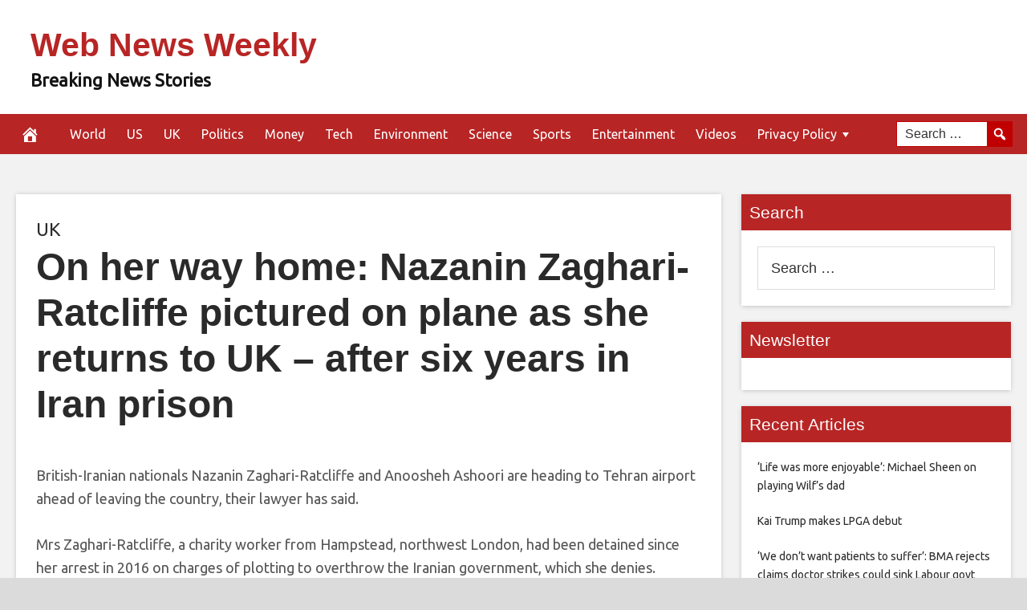

--- FILE ---
content_type: text/html; charset=UTF-8
request_url: https://webnewsweekly.com/2022/03/15/on-her-way-home-nazanin-zaghari-ratcliffe-pictured-on-plane-as-she-returns-to-uk-after-six-years-in-iran-prison/
body_size: 18385
content:
<!DOCTYPE html>
<html lang="en-US">
<head>
<meta charset="UTF-8">
<meta name="viewport" content="width=device-width, initial-scale=1">
<link rel="profile" href="https://gmpg.org/xfn/11">

<meta name='robots' content='index, follow, max-image-preview:large, max-snippet:-1, max-video-preview:-1' />
	<style>img:is([sizes="auto" i], [sizes^="auto," i]) { contain-intrinsic-size: 3000px 1500px }</style>
	
	<meta property="og:image:width" content="1024" />
	<meta property="og:image:height" content="1024" />
	
	
	<!-- This site is optimized with the Yoast SEO plugin v24.9 - https://yoast.com/wordpress/plugins/seo/ -->
	<title>On her way home: Nazanin Zaghari-Ratcliffe pictured on plane as she returns to UK - after six years in Iran prison - Web News Weekly</title>
	<link rel="canonical" href="https://webnewsweekly.com/2022/03/15/on-her-way-home-nazanin-zaghari-ratcliffe-pictured-on-plane-as-she-returns-to-uk-after-six-years-in-iran-prison/" />
	<meta property="og:locale" content="en_US" />
	<meta property="og:type" content="article" />
	<meta property="og:title" content="On her way home: Nazanin Zaghari-Ratcliffe pictured on plane as she returns to UK - after six years in Iran prison - Web News Weekly" />
	<meta property="og:description" content="British-Iranian nationals Nazanin Zaghari-Ratcliffe and Anoosheh Ashoori are heading to Tehran airport ahead of leaving the country, their lawyer has said. Mrs Zaghari-Ratcliffe, a charity worker from Hampstead, northwest London, had been detained since her arrest in 2016 on charges of plotting to overthrow the Iranian government, which she denies. Her release comes after her" />
	<meta property="og:url" content="https://webnewsweekly.com/2022/03/15/on-her-way-home-nazanin-zaghari-ratcliffe-pictured-on-plane-as-she-returns-to-uk-after-six-years-in-iran-prison/" />
	<meta property="og:site_name" content="Web News Weekly" />
	<meta property="article:published_time" content="1970-01-01T00:00:00+00:00" />
	<meta name="author" content="admin" />
	<meta name="twitter:card" content="summary_large_image" />
	<meta name="twitter:label1" content="Written by" />
	<meta name="twitter:data1" content="admin" />
	<meta name="twitter:label2" content="Est. reading time" />
	<meta name="twitter:data2" content="2 minutes" />
	<script type="application/ld+json" class="yoast-schema-graph">{"@context":"https://schema.org","@graph":[{"@type":"WebPage","@id":"https://webnewsweekly.com/2022/03/15/on-her-way-home-nazanin-zaghari-ratcliffe-pictured-on-plane-as-she-returns-to-uk-after-six-years-in-iran-prison/","url":"https://webnewsweekly.com/2022/03/15/on-her-way-home-nazanin-zaghari-ratcliffe-pictured-on-plane-as-she-returns-to-uk-after-six-years-in-iran-prison/","name":"On her way home: Nazanin Zaghari-Ratcliffe pictured on plane as she returns to UK - after six years in Iran prison - Web News Weekly","isPartOf":{"@id":"https://webnewsweekly.com/#website"},"datePublished":"1970-01-01T00:00:00+00:00","author":{"@id":"https://webnewsweekly.com/#/schema/person/b691cba8fbf633c5df8261d334fbc742"},"breadcrumb":{"@id":"https://webnewsweekly.com/2022/03/15/on-her-way-home-nazanin-zaghari-ratcliffe-pictured-on-plane-as-she-returns-to-uk-after-six-years-in-iran-prison/#breadcrumb"},"inLanguage":"en-US","potentialAction":[{"@type":"ReadAction","target":["https://webnewsweekly.com/2022/03/15/on-her-way-home-nazanin-zaghari-ratcliffe-pictured-on-plane-as-she-returns-to-uk-after-six-years-in-iran-prison/"]}]},{"@type":"BreadcrumbList","@id":"https://webnewsweekly.com/2022/03/15/on-her-way-home-nazanin-zaghari-ratcliffe-pictured-on-plane-as-she-returns-to-uk-after-six-years-in-iran-prison/#breadcrumb","itemListElement":[{"@type":"ListItem","position":1,"name":"Home","item":"https://webnewsweekly.com/"},{"@type":"ListItem","position":2,"name":"On her way home: Nazanin Zaghari-Ratcliffe pictured on plane as she returns to UK &#8211; after six years in Iran prison"}]},{"@type":"WebSite","@id":"https://webnewsweekly.com/#website","url":"https://webnewsweekly.com/","name":"Web News Weekly","description":"Breaking News Stories","potentialAction":[{"@type":"SearchAction","target":{"@type":"EntryPoint","urlTemplate":"https://webnewsweekly.com/?s={search_term_string}"},"query-input":{"@type":"PropertyValueSpecification","valueRequired":true,"valueName":"search_term_string"}}],"inLanguage":"en-US"},{"@type":"Person","@id":"https://webnewsweekly.com/#/schema/person/b691cba8fbf633c5df8261d334fbc742","name":"admin","image":{"@type":"ImageObject","inLanguage":"en-US","@id":"https://webnewsweekly.com/#/schema/person/image/","url":"https://secure.gravatar.com/avatar/2a539d6520266b56c3b0c525b9e6128858baeccb5ee9b694a2906e123c8d6dd3?s=96&d=mm&r=g","contentUrl":"https://secure.gravatar.com/avatar/2a539d6520266b56c3b0c525b9e6128858baeccb5ee9b694a2906e123c8d6dd3?s=96&d=mm&r=g","caption":"admin"},"url":"https://webnewsweekly.com/author/admin/"}]}</script>
	<!-- / Yoast SEO plugin. -->


<link rel='dns-prefetch' href='//platform.twitter.com' />
<link rel='dns-prefetch' href='//cdnjs.cloudflare.com' />
<link rel='dns-prefetch' href='//fonts.googleapis.com' />
<link rel="alternate" type="application/rss+xml" title="Web News Weekly &raquo; Feed" href="https://webnewsweekly.com/feed/" />
<script type="text/javascript">
/* <![CDATA[ */
window._wpemojiSettings = {"baseUrl":"https:\/\/s.w.org\/images\/core\/emoji\/16.0.1\/72x72\/","ext":".png","svgUrl":"https:\/\/s.w.org\/images\/core\/emoji\/16.0.1\/svg\/","svgExt":".svg","source":{"concatemoji":"https:\/\/webnewsweekly.com\/wp-includes\/js\/wp-emoji-release.min.js?ver=6.8.3"}};
/*! This file is auto-generated */
!function(s,n){var o,i,e;function c(e){try{var t={supportTests:e,timestamp:(new Date).valueOf()};sessionStorage.setItem(o,JSON.stringify(t))}catch(e){}}function p(e,t,n){e.clearRect(0,0,e.canvas.width,e.canvas.height),e.fillText(t,0,0);var t=new Uint32Array(e.getImageData(0,0,e.canvas.width,e.canvas.height).data),a=(e.clearRect(0,0,e.canvas.width,e.canvas.height),e.fillText(n,0,0),new Uint32Array(e.getImageData(0,0,e.canvas.width,e.canvas.height).data));return t.every(function(e,t){return e===a[t]})}function u(e,t){e.clearRect(0,0,e.canvas.width,e.canvas.height),e.fillText(t,0,0);for(var n=e.getImageData(16,16,1,1),a=0;a<n.data.length;a++)if(0!==n.data[a])return!1;return!0}function f(e,t,n,a){switch(t){case"flag":return n(e,"\ud83c\udff3\ufe0f\u200d\u26a7\ufe0f","\ud83c\udff3\ufe0f\u200b\u26a7\ufe0f")?!1:!n(e,"\ud83c\udde8\ud83c\uddf6","\ud83c\udde8\u200b\ud83c\uddf6")&&!n(e,"\ud83c\udff4\udb40\udc67\udb40\udc62\udb40\udc65\udb40\udc6e\udb40\udc67\udb40\udc7f","\ud83c\udff4\u200b\udb40\udc67\u200b\udb40\udc62\u200b\udb40\udc65\u200b\udb40\udc6e\u200b\udb40\udc67\u200b\udb40\udc7f");case"emoji":return!a(e,"\ud83e\udedf")}return!1}function g(e,t,n,a){var r="undefined"!=typeof WorkerGlobalScope&&self instanceof WorkerGlobalScope?new OffscreenCanvas(300,150):s.createElement("canvas"),o=r.getContext("2d",{willReadFrequently:!0}),i=(o.textBaseline="top",o.font="600 32px Arial",{});return e.forEach(function(e){i[e]=t(o,e,n,a)}),i}function t(e){var t=s.createElement("script");t.src=e,t.defer=!0,s.head.appendChild(t)}"undefined"!=typeof Promise&&(o="wpEmojiSettingsSupports",i=["flag","emoji"],n.supports={everything:!0,everythingExceptFlag:!0},e=new Promise(function(e){s.addEventListener("DOMContentLoaded",e,{once:!0})}),new Promise(function(t){var n=function(){try{var e=JSON.parse(sessionStorage.getItem(o));if("object"==typeof e&&"number"==typeof e.timestamp&&(new Date).valueOf()<e.timestamp+604800&&"object"==typeof e.supportTests)return e.supportTests}catch(e){}return null}();if(!n){if("undefined"!=typeof Worker&&"undefined"!=typeof OffscreenCanvas&&"undefined"!=typeof URL&&URL.createObjectURL&&"undefined"!=typeof Blob)try{var e="postMessage("+g.toString()+"("+[JSON.stringify(i),f.toString(),p.toString(),u.toString()].join(",")+"));",a=new Blob([e],{type:"text/javascript"}),r=new Worker(URL.createObjectURL(a),{name:"wpTestEmojiSupports"});return void(r.onmessage=function(e){c(n=e.data),r.terminate(),t(n)})}catch(e){}c(n=g(i,f,p,u))}t(n)}).then(function(e){for(var t in e)n.supports[t]=e[t],n.supports.everything=n.supports.everything&&n.supports[t],"flag"!==t&&(n.supports.everythingExceptFlag=n.supports.everythingExceptFlag&&n.supports[t]);n.supports.everythingExceptFlag=n.supports.everythingExceptFlag&&!n.supports.flag,n.DOMReady=!1,n.readyCallback=function(){n.DOMReady=!0}}).then(function(){return e}).then(function(){var e;n.supports.everything||(n.readyCallback(),(e=n.source||{}).concatemoji?t(e.concatemoji):e.wpemoji&&e.twemoji&&(t(e.twemoji),t(e.wpemoji)))}))}((window,document),window._wpemojiSettings);
/* ]]> */
</script>
<style id='wp-emoji-styles-inline-css' type='text/css'>

	img.wp-smiley, img.emoji {
		display: inline !important;
		border: none !important;
		box-shadow: none !important;
		height: 1em !important;
		width: 1em !important;
		margin: 0 0.07em !important;
		vertical-align: -0.1em !important;
		background: none !important;
		padding: 0 !important;
	}
</style>
<link rel='stylesheet' id='wp-block-library-css' href='https://webnewsweekly.com/wp-includes/css/dist/block-library/style.min.css?ver=6.8.3' type='text/css' media='all' />
<style id='classic-theme-styles-inline-css' type='text/css'>
/*! This file is auto-generated */
.wp-block-button__link{color:#fff;background-color:#32373c;border-radius:9999px;box-shadow:none;text-decoration:none;padding:calc(.667em + 2px) calc(1.333em + 2px);font-size:1.125em}.wp-block-file__button{background:#32373c;color:#fff;text-decoration:none}
</style>
<style id='global-styles-inline-css' type='text/css'>
:root{--wp--preset--aspect-ratio--square: 1;--wp--preset--aspect-ratio--4-3: 4/3;--wp--preset--aspect-ratio--3-4: 3/4;--wp--preset--aspect-ratio--3-2: 3/2;--wp--preset--aspect-ratio--2-3: 2/3;--wp--preset--aspect-ratio--16-9: 16/9;--wp--preset--aspect-ratio--9-16: 9/16;--wp--preset--color--black: #000000;--wp--preset--color--cyan-bluish-gray: #abb8c3;--wp--preset--color--white: #ffffff;--wp--preset--color--pale-pink: #f78da7;--wp--preset--color--vivid-red: #cf2e2e;--wp--preset--color--luminous-vivid-orange: #ff6900;--wp--preset--color--luminous-vivid-amber: #fcb900;--wp--preset--color--light-green-cyan: #7bdcb5;--wp--preset--color--vivid-green-cyan: #00d084;--wp--preset--color--pale-cyan-blue: #8ed1fc;--wp--preset--color--vivid-cyan-blue: #0693e3;--wp--preset--color--vivid-purple: #9b51e0;--wp--preset--gradient--vivid-cyan-blue-to-vivid-purple: linear-gradient(135deg,rgba(6,147,227,1) 0%,rgb(155,81,224) 100%);--wp--preset--gradient--light-green-cyan-to-vivid-green-cyan: linear-gradient(135deg,rgb(122,220,180) 0%,rgb(0,208,130) 100%);--wp--preset--gradient--luminous-vivid-amber-to-luminous-vivid-orange: linear-gradient(135deg,rgba(252,185,0,1) 0%,rgba(255,105,0,1) 100%);--wp--preset--gradient--luminous-vivid-orange-to-vivid-red: linear-gradient(135deg,rgba(255,105,0,1) 0%,rgb(207,46,46) 100%);--wp--preset--gradient--very-light-gray-to-cyan-bluish-gray: linear-gradient(135deg,rgb(238,238,238) 0%,rgb(169,184,195) 100%);--wp--preset--gradient--cool-to-warm-spectrum: linear-gradient(135deg,rgb(74,234,220) 0%,rgb(151,120,209) 20%,rgb(207,42,186) 40%,rgb(238,44,130) 60%,rgb(251,105,98) 80%,rgb(254,248,76) 100%);--wp--preset--gradient--blush-light-purple: linear-gradient(135deg,rgb(255,206,236) 0%,rgb(152,150,240) 100%);--wp--preset--gradient--blush-bordeaux: linear-gradient(135deg,rgb(254,205,165) 0%,rgb(254,45,45) 50%,rgb(107,0,62) 100%);--wp--preset--gradient--luminous-dusk: linear-gradient(135deg,rgb(255,203,112) 0%,rgb(199,81,192) 50%,rgb(65,88,208) 100%);--wp--preset--gradient--pale-ocean: linear-gradient(135deg,rgb(255,245,203) 0%,rgb(182,227,212) 50%,rgb(51,167,181) 100%);--wp--preset--gradient--electric-grass: linear-gradient(135deg,rgb(202,248,128) 0%,rgb(113,206,126) 100%);--wp--preset--gradient--midnight: linear-gradient(135deg,rgb(2,3,129) 0%,rgb(40,116,252) 100%);--wp--preset--font-size--small: 13px;--wp--preset--font-size--medium: 20px;--wp--preset--font-size--large: 36px;--wp--preset--font-size--x-large: 42px;--wp--preset--spacing--20: 0.44rem;--wp--preset--spacing--30: 0.67rem;--wp--preset--spacing--40: 1rem;--wp--preset--spacing--50: 1.5rem;--wp--preset--spacing--60: 2.25rem;--wp--preset--spacing--70: 3.38rem;--wp--preset--spacing--80: 5.06rem;--wp--preset--shadow--natural: 6px 6px 9px rgba(0, 0, 0, 0.2);--wp--preset--shadow--deep: 12px 12px 50px rgba(0, 0, 0, 0.4);--wp--preset--shadow--sharp: 6px 6px 0px rgba(0, 0, 0, 0.2);--wp--preset--shadow--outlined: 6px 6px 0px -3px rgba(255, 255, 255, 1), 6px 6px rgba(0, 0, 0, 1);--wp--preset--shadow--crisp: 6px 6px 0px rgba(0, 0, 0, 1);}:where(.is-layout-flex){gap: 0.5em;}:where(.is-layout-grid){gap: 0.5em;}body .is-layout-flex{display: flex;}.is-layout-flex{flex-wrap: wrap;align-items: center;}.is-layout-flex > :is(*, div){margin: 0;}body .is-layout-grid{display: grid;}.is-layout-grid > :is(*, div){margin: 0;}:where(.wp-block-columns.is-layout-flex){gap: 2em;}:where(.wp-block-columns.is-layout-grid){gap: 2em;}:where(.wp-block-post-template.is-layout-flex){gap: 1.25em;}:where(.wp-block-post-template.is-layout-grid){gap: 1.25em;}.has-black-color{color: var(--wp--preset--color--black) !important;}.has-cyan-bluish-gray-color{color: var(--wp--preset--color--cyan-bluish-gray) !important;}.has-white-color{color: var(--wp--preset--color--white) !important;}.has-pale-pink-color{color: var(--wp--preset--color--pale-pink) !important;}.has-vivid-red-color{color: var(--wp--preset--color--vivid-red) !important;}.has-luminous-vivid-orange-color{color: var(--wp--preset--color--luminous-vivid-orange) !important;}.has-luminous-vivid-amber-color{color: var(--wp--preset--color--luminous-vivid-amber) !important;}.has-light-green-cyan-color{color: var(--wp--preset--color--light-green-cyan) !important;}.has-vivid-green-cyan-color{color: var(--wp--preset--color--vivid-green-cyan) !important;}.has-pale-cyan-blue-color{color: var(--wp--preset--color--pale-cyan-blue) !important;}.has-vivid-cyan-blue-color{color: var(--wp--preset--color--vivid-cyan-blue) !important;}.has-vivid-purple-color{color: var(--wp--preset--color--vivid-purple) !important;}.has-black-background-color{background-color: var(--wp--preset--color--black) !important;}.has-cyan-bluish-gray-background-color{background-color: var(--wp--preset--color--cyan-bluish-gray) !important;}.has-white-background-color{background-color: var(--wp--preset--color--white) !important;}.has-pale-pink-background-color{background-color: var(--wp--preset--color--pale-pink) !important;}.has-vivid-red-background-color{background-color: var(--wp--preset--color--vivid-red) !important;}.has-luminous-vivid-orange-background-color{background-color: var(--wp--preset--color--luminous-vivid-orange) !important;}.has-luminous-vivid-amber-background-color{background-color: var(--wp--preset--color--luminous-vivid-amber) !important;}.has-light-green-cyan-background-color{background-color: var(--wp--preset--color--light-green-cyan) !important;}.has-vivid-green-cyan-background-color{background-color: var(--wp--preset--color--vivid-green-cyan) !important;}.has-pale-cyan-blue-background-color{background-color: var(--wp--preset--color--pale-cyan-blue) !important;}.has-vivid-cyan-blue-background-color{background-color: var(--wp--preset--color--vivid-cyan-blue) !important;}.has-vivid-purple-background-color{background-color: var(--wp--preset--color--vivid-purple) !important;}.has-black-border-color{border-color: var(--wp--preset--color--black) !important;}.has-cyan-bluish-gray-border-color{border-color: var(--wp--preset--color--cyan-bluish-gray) !important;}.has-white-border-color{border-color: var(--wp--preset--color--white) !important;}.has-pale-pink-border-color{border-color: var(--wp--preset--color--pale-pink) !important;}.has-vivid-red-border-color{border-color: var(--wp--preset--color--vivid-red) !important;}.has-luminous-vivid-orange-border-color{border-color: var(--wp--preset--color--luminous-vivid-orange) !important;}.has-luminous-vivid-amber-border-color{border-color: var(--wp--preset--color--luminous-vivid-amber) !important;}.has-light-green-cyan-border-color{border-color: var(--wp--preset--color--light-green-cyan) !important;}.has-vivid-green-cyan-border-color{border-color: var(--wp--preset--color--vivid-green-cyan) !important;}.has-pale-cyan-blue-border-color{border-color: var(--wp--preset--color--pale-cyan-blue) !important;}.has-vivid-cyan-blue-border-color{border-color: var(--wp--preset--color--vivid-cyan-blue) !important;}.has-vivid-purple-border-color{border-color: var(--wp--preset--color--vivid-purple) !important;}.has-vivid-cyan-blue-to-vivid-purple-gradient-background{background: var(--wp--preset--gradient--vivid-cyan-blue-to-vivid-purple) !important;}.has-light-green-cyan-to-vivid-green-cyan-gradient-background{background: var(--wp--preset--gradient--light-green-cyan-to-vivid-green-cyan) !important;}.has-luminous-vivid-amber-to-luminous-vivid-orange-gradient-background{background: var(--wp--preset--gradient--luminous-vivid-amber-to-luminous-vivid-orange) !important;}.has-luminous-vivid-orange-to-vivid-red-gradient-background{background: var(--wp--preset--gradient--luminous-vivid-orange-to-vivid-red) !important;}.has-very-light-gray-to-cyan-bluish-gray-gradient-background{background: var(--wp--preset--gradient--very-light-gray-to-cyan-bluish-gray) !important;}.has-cool-to-warm-spectrum-gradient-background{background: var(--wp--preset--gradient--cool-to-warm-spectrum) !important;}.has-blush-light-purple-gradient-background{background: var(--wp--preset--gradient--blush-light-purple) !important;}.has-blush-bordeaux-gradient-background{background: var(--wp--preset--gradient--blush-bordeaux) !important;}.has-luminous-dusk-gradient-background{background: var(--wp--preset--gradient--luminous-dusk) !important;}.has-pale-ocean-gradient-background{background: var(--wp--preset--gradient--pale-ocean) !important;}.has-electric-grass-gradient-background{background: var(--wp--preset--gradient--electric-grass) !important;}.has-midnight-gradient-background{background: var(--wp--preset--gradient--midnight) !important;}.has-small-font-size{font-size: var(--wp--preset--font-size--small) !important;}.has-medium-font-size{font-size: var(--wp--preset--font-size--medium) !important;}.has-large-font-size{font-size: var(--wp--preset--font-size--large) !important;}.has-x-large-font-size{font-size: var(--wp--preset--font-size--x-large) !important;}
:where(.wp-block-post-template.is-layout-flex){gap: 1.25em;}:where(.wp-block-post-template.is-layout-grid){gap: 1.25em;}
:where(.wp-block-columns.is-layout-flex){gap: 2em;}:where(.wp-block-columns.is-layout-grid){gap: 2em;}
:root :where(.wp-block-pullquote){font-size: 1.5em;line-height: 1.6;}
</style>
<link rel='stylesheet' id='wp-autonomous-rss-css' href='https://webnewsweekly.com/wp-content/plugins/wp-autonomous-rss/public/css/wp-autonomous-rss-public.css?ver=1.0.0' type='text/css' media='all' />
<link rel='stylesheet' id='wp-autonomous-youtube-css' href='https://webnewsweekly.com/wp-content/plugins/wp-autonomous-youtube/public/css/wp-autonomous-youtube-public.css?ver=1.0.0' type='text/css' media='all' />
<link rel='stylesheet' id='disruptpress-style-css' href='https://webnewsweekly.com/wp-content/uploads/disruptpress/style.css?ver=1725291344' type='text/css' media='all' />
<style id='disruptpress-style-inline-css' type='text/css'>

	
#dp_source_link {
	display:none !important;
}	
	
.dp-social-media-follow-instagram a {
	background-color: #9C27B0;
}

.dp-social-media-follow-youtube a {
    background-color: #FF0000;
}

.site-header .title-logo {
	height: inherit;
}

@media only screen and (max-width: 768px) {

	.woocommerce ul.products li.last, .woocommerce-page ul.products li.last {
			margin-right: 0px !important;
	}
}

@media only screen and (max-width: 600px) {

	.woocommerce ul.products li.last, .woocommerce-page ul.products li.last {
			margin-right: 0px !important;
	}
	.woocommerce ul.products[class*=columns-] li.product, .woocommerce-page ul.products[class*=columns-] li.product {
		width: 100%;
	}
}

@media only screen and (max-width: 767px) {
	
	.dp-slider {
		width: calc(100% - 15px) !important;
	}
	.dp-grid-loop-wrap-parent {
		width: 100% !important;
	}
	.dp-grid-loop-title {
		font-size:16px !important;
	}
}

@media only screen and (max-width: 1023px) {
	
	.dp-grid-loop-title {
		font-size:15px !important;
	}
}	


/* ## Front Page Grid
--------------------------------------------- */

.dp-grid-loop-wrap {
	margin-top: 0px;	
}

.dp-grid-loop-wrap-bottom {
	margin-bottom: 50px;
}

.dp-grid-loop-wrap-parent {
	position: relative;
	width: 50%;
	float:left;
	padding: 5px;
}

.dp-grid-loop-wrap-child {
	overflow:hidden;
	border-radius: 0px;
	position: relative;
	padding-bottom: calc(100% * 9 / 16);
	background-size: cover;
    background-repeat: no-repeat;
    background-position: center center;
}

.dp-grid-loop-image img {
	position: absolute;
	height: 100%;
    width: 100%;
	background-position: top center;
}

.dp-grid-loop-content-wrap {
	position: absolute;
	bottom: 0;
	background: rgba(10,0,0,0.5);
	width: 100%;
	height: auto;
	padding: 10px;
	color: #fff;
	line-height: 1.4;
}

.dp-grid-loop-title {
	overflow:hidden;
	font-size: 16px;
	font-weight: 400;
	color: #FFFFFF;
}

.dp-grid-loop-content {
	position: absolute;
	top: 0;
	bottom: 0;
	left: 0;
	right: 0;
}

.dp-grid-loop-meta {
	font-size: 12px;
	color: #FFFFFF;
}

.dp-grid-loop-date {
	display: inline-block;
}

.dp-grid-loop-cat {
	display: inline-block;
	float: right;
}





/*** H2 fix ***/
.dp-blog-roll-loop-title h2 {
    font-size: 30px;
    font-size: 3rem;
    font-weight: 400;
    text-align: center;
}

@media only screen and (max-width: 600px) {

    .dp-blog-roll-loop-title h2 {
		font-size: 20px;
		font-weight: 700;
	}
}


/*** Amazon Ads ***/

.dp_amazon_ad_rating {
    --percent: calc(var(--rating) / 5 * 100%);
    display: inline-block;
    font-size: 14px;
    line-height: 1;
    height: 16px;
    margin-top: 5px;
}

.dp_amazon_ad_rating::before {
    content: "★★★★★";
    letter-spacing: 0;
    background: linear-gradient(90deg, #fc0 var(--percent), #fff var(--percent));
    -webkit-background-clip: text;
    -webkit-text-fill-color: transparent;
    font-size: 16px;
}

.dp_amazon_ads {
    width: 100%;
    display: grid;
    gap: 15px;
    grid-template-columns: repeat(4, 1fr);
    font-family: Arial,Helvetica,sans-serif;
}

.dp_amazon_ads a {
    text-decoration: none;
}

.dp_amazon_ad {
    display: inline-block;
    border: 1px solid #ccc;
    padding: 10px 10px 5px 10px;
    background: #FFFFFF;
}

.dp_amazon_ad_img {
    position: relative;
    padding-top: 56.25%;
    margin: 0;
    width: 100%;
}

.dp_amazon_ad_img img {
    position: absolute;
    top: 0;
    left: 0;
    bottom: 0;
    right: 0;
    width: 100%;
    height: 100%;
    object-fit: contain;
}

.dp_amazon_ad_title {
    font-size: 15px;
    line-height: 1.2;
    height: 2.4em;
    overflow: hidden;
    text-overflow: ellipsis;
    margin-top: 10px;
    margin-bottom: 15px;
    color: blue;
}

.dp_amazon_ad:hover .dp_amazon_ad_title {
    color: #f90;
}

.dp_amazon_ad_price {
    font-weight: bold;
    color: #000000;
    font-size: 14px;
    line-height: 1;
}

.dp_amazon_ad_listprice {
    display: inline-block;
    font-size: 12px;
    color: #4a4a4a;
    text-decoration: line-through;
}

.dp_amazon_ad_prime {
    display: inline-block;
    height: 15px;
}

.dp_amazon_ad_prime img {
    height: 100%;
}

.dp_amazon_ad_reviews {
    display: inline-block;
    color: #000000;
}

.dp_amazon_ads_disclaimer {
    display: block;
    margin-top: 3px;
    margin-bottom: 3px;
    text-align: right;
    font-size: 11px;
    font-weight: bold;
    padding: 10px 3px;
    font-family: Arial,Helvetica,sans-serif;
}

.dp_amazon_ads_disclaimer a {
    text-decoration: none;
    color: #777;
}

.dp_amazon_ads_widget {
    grid-template-columns: repeat(2, 1fr);
}



        
.dp-grid-loop-wrap-parent:nth-child(n+1):nth-child(-n+2) {
    width: 50%;
}
.dp-grid-loop-wrap-parent:nth-child(n+1):nth-child(-n+2) .dp-grid-loop-title {
    font-size: 22px;
}
.dp-grid-loop-wrap-parent:nth-child(n+1):nth-child(-n+2) .dp-grid-loop-meta {
    font-size: 14px;
}


.dp-grid-loop-wrap-parent:nth-child(n+3):nth-child(-n+5) {
    width: 33%;
}
.dp-grid-loop-wrap-parent:nth-child(n+3):nth-child(-n+5) .dp-grid-loop-title {
    font-size: 16px;
}
.dp-grid-loop-wrap-parent::nth-child(n+3):nth-child(-n+5) .dp-grid-loop-meta {
    font-size: 12px;
}


.dp-grid-loop-wrap-parent:nth-child(n+6):nth-child(-n+9) {
    width: 25%;
}
.dp-grid-loop-wrap-parent:nth-child(n+6):nth-child(-n+9) .dp-grid-loop-title {
    font-size: 14px;
}
.dp-grid-loop-wrap-parent::nth-child(n+6):nth-child(-n+9) .dp-grid-loop-meta {
    font-size: 12px;
}



        

</style>
<link rel='stylesheet' id='responsive-menu-css-css' href='https://webnewsweekly.com/wp-content/themes/disruptpress/css/responsive-menu.css?ver=1725291344' type='text/css' media='all' />
<link rel='stylesheet' id='font-awesome-css-css' href='//cdnjs.cloudflare.com/ajax/libs/font-awesome/4.7.0/css/font-awesome.css?ver=6.8.3' type='text/css' media='all' />
<link rel='stylesheet' id='dashicons-css' href='https://webnewsweekly.com/wp-includes/css/dashicons.min.css?ver=6.8.3' type='text/css' media='all' />
<link rel='stylesheet' id='dp-google-font-body-css' href='https://fonts.googleapis.com/css?family=Ubuntu&#038;ver=6.8.3' type='text/css' media='all' />
<link rel='stylesheet' id='dp-google-font-nav-primary-logo-title-css' href='https://fonts.googleapis.com/css?family=Play&#038;ver=6.8.3' type='text/css' media='all' />
<link rel='stylesheet' id='bxslider-css-css' href='https://webnewsweekly.com/wp-content/themes/disruptpress/bxslider/jquery.bxslider.min.css?ver=6.8.3' type='text/css' media='all' />
<link rel='stylesheet' id='recent-posts-widget-with-thumbnails-public-style-css' href='https://webnewsweekly.com/wp-content/plugins/recent-posts-widget-with-thumbnails/public.css?ver=7.1.1' type='text/css' media='all' />
<script type="text/javascript" src="https://webnewsweekly.com/wp-includes/js/jquery/jquery.min.js?ver=3.7.1" id="jquery-core-js"></script>
<script type="text/javascript" src="https://webnewsweekly.com/wp-includes/js/jquery/jquery-migrate.min.js?ver=3.4.1" id="jquery-migrate-js"></script>
<script type="text/javascript" src="https://webnewsweekly.com/wp-content/plugins/wp-autonomous-rss/public/js/wp-autonomous-rss-public.js?ver=1.0.0" id="wp-autonomous-rss-js"></script>
<script type="text/javascript" src="https://webnewsweekly.com/wp-content/plugins/wp-autonomous-youtube/public/js/wp-autonomous-youtube-public.js?ver=1.0.0" id="wp-autonomous-youtube-js"></script>
<script type="text/javascript" src="https://webnewsweekly.com/wp-content/themes/disruptpress/bxslider/jquery.bxslider.min.js?ver=1.0.0" id="bxslider-js"></script>
<link rel="https://api.w.org/" href="https://webnewsweekly.com/wp-json/" /><link rel="alternate" title="JSON" type="application/json" href="https://webnewsweekly.com/wp-json/wp/v2/posts/37941" /><link rel="EditURI" type="application/rsd+xml" title="RSD" href="https://webnewsweekly.com/xmlrpc.php?rsd" />
<meta name="generator" content="WordPress 6.8.3" />
<link rel='shortlink' href='https://webnewsweekly.com/?p=37941' />
<link rel="alternate" title="oEmbed (JSON)" type="application/json+oembed" href="https://webnewsweekly.com/wp-json/oembed/1.0/embed?url=https%3A%2F%2Fwebnewsweekly.com%2F2022%2F03%2F15%2Fon-her-way-home-nazanin-zaghari-ratcliffe-pictured-on-plane-as-she-returns-to-uk-after-six-years-in-iran-prison%2F" />
<link rel="alternate" title="oEmbed (XML)" type="text/xml+oembed" href="https://webnewsweekly.com/wp-json/oembed/1.0/embed?url=https%3A%2F%2Fwebnewsweekly.com%2F2022%2F03%2F15%2Fon-her-way-home-nazanin-zaghari-ratcliffe-pictured-on-plane-as-she-returns-to-uk-after-six-years-in-iran-prison%2F&#038;format=xml" />
<script type="text/javascript">
jQuery(document).ready(function(){
		jQuery('.bxslider').bxSlider({
			mode: 'horizontal',
			moveSlides: 1,
			slideMargin: 40,
            infiniteLoop: true,
            touchEnabled : (navigator.maxTouchPoints > 0),
			captions: true,
			autoStart: true,
			auto: true,
			speed: 800,
		});
	});

    jQuery(document).ready(function(){

        const dpAmazonSearchKeyword1 = "laptops";
        const dpAmazonSearchKeyword2 = "Books";
        const dpAmazonSearchKeyword3 = "laptops";
        const dpAmazonSearchKeyword4 = "Electronics";

        const dpRowAmazonAd1 = 1;
        const dpRowAmazonAd2 = 2;
        const dpRowAmazonAd3 = 2;
        const dpRowAmazonAd4 = 2;

        const dpEnableAmazonAd1 = false;
        const dpEnableAmazonAd2 = false;
        const dpEnableAmazonAd3 = true;
        const dpEnableAmazonAd4 = true;

        const dpAmazonAdsCacheDuration = 86400; //86400 = 24hours
        const dpCurrentUnixTimeStamp = Math.floor(Date.now() / 1000);

        const dpAmazonAdsCountryTags = {
            "ES": "disruptpress-es-21",
            "CA": "disruptpress-uk-21",
            "DE": "disruptpress-de-21",
            "FR": "disruptpress-fr-21",
            "GB": "disruptpress-uk-21",
            "IT": "disruptpress-it-21",
            "JP": "disruptpress-jp-22",
            "US": "aedanobrien02-20",
        };

        const dpAmazonGeoLocations = {
            "ES": "ES",
            "CA": "CA",
            "DE": "DE",
            "FR": "FR",
            "GB": "GB",
            "IT": "IT",
            "JP": "JP",
            "US": "US",
            
            "IE": "GB",
            "CH": "DE",
            "AT": "DE",
        };

        const dpAmazonGeoLocationsMarkets = {
            "ES": "//ws-eu.amazon-adsystem.com/widgets/q?callback=search_callback&MarketPlace=ES&Operation=GetResults&InstanceId=0&dataType=jsonp&TemplateId=MobileSearchResults&ServiceVersion=20070822",
            "CA": "//ws-na.amazon-adsystem.com/widgets/q?callback=search_callback&MarketPlace=CA&Operation=GetResults&InstanceId=0&dataType=jsonp&TemplateId=MobileSearchResults&ServiceVersion=20070822",
            "DE": "//ws-eu.amazon-adsystem.com/widgets/q?callback=search_callback&MarketPlace=DE&Operation=GetResults&InstanceId=0&dataType=jsonp&TemplateId=MobileSearchResults&ServiceVersion=20070822",
            "FR": "//ws-eu.amazon-adsystem.com/widgets/q?callback=search_callback&MarketPlace=FR&Operation=GetResults&InstanceId=0&dataType=jsonp&TemplateId=MobileSearchResults&ServiceVersion=20070822",
            "GB": "//ws-eu.amazon-adsystem.com/widgets/q?callback=search_callback&MarketPlace=GB&Operation=GetResults&InstanceId=0&dataType=jsonp&TemplateId=MobileSearchResults&ServiceVersion=20070822",
            "IT": "//ws-eu.amazon-adsystem.com/widgets/q?callback=search_callback&MarketPlace=IT&Operation=GetResults&InstanceId=0&dataType=jsonp&TemplateId=MobileSearchResults&ServiceVersion=20070822",
            "JP": "//ws-fe.amazon-adsystem.com/widgets/q?callback=search_callback&MarketPlace=JP&Operation=GetResults&InstanceId=0&dataType=jsonp&TemplateId=MobileSearchResults&ServiceVersion=20070822",
            "US": "//ws-na.amazon-adsystem.com/widgets/q?callback=search_callback&MarketPlace=US&Operation=GetResults&InstanceId=0&dataType=jsonp&TemplateId=MobileSearchResults&ServiceVersion=20070822",
        };

        function dpGetAmazonMarketURL(countryCode) {

            if(dpAmazonGeoLocations.hasOwnProperty(countryCode)) {
                return dpAmazonGeoLocationsMarkets[dpAmazonGeoLocations[countryCode]];
            } else {
                return dpAmazonGeoLocationsMarkets["US"];
            }
        }

        function dpGetAmazonCountryTag(countryCode) {

            if(dpAmazonGeoLocations.hasOwnProperty(countryCode)) {
                return dpAmazonAdsCountryTags[dpAmazonGeoLocations[countryCode]];
            } else {
                return dpAmazonAdsCountryTags["US"];
            }
        }

        async function dpDisplayAmazonAds() {

            async function dpGetPublicIP() {
                try {
                    let response = await fetch("//api.ipify.org/?format=json");

                    if (!response.ok) {
                        throw new Error(`HTTP error! Can"t get public IP from api.ipify.org. Status: ${response.status}`);
                        return false;
                    }

                    let getIP = await response.json();

                    return getIP.ip;

                } catch(e) {
                    return false;
                }
            }

            async function dpGetGeoLocation() {
                let localStorageIP = localStorage.getItem("dp_ip");
                let localStorageGeoLocation = localStorage.getItem("dp_geoLocation");

                //Get new Geo Location if IP changed, OR cache doesn"t exist
                if(localStorageGeoLocation === null || localStorageIP != dpPublicIP) {

                    return jQuery.ajax({
                        url: "//json.geoiplookup.io/"+dpPublicIP+"?callback=dp_geoip_callback",
                        dataType: "jsonp",
                        jsonpCallback: "dp_geoip_callback",
                        success: function(data){
                            localStorage.setItem("dp_geoLocation", data["country_code"]);
                    
                        }, error: function() {
                            localStorage.setItem("dp_geoLocation", "US");
                        }
                    });
                    
                }
            }

            //Saves Amazon Search Keywords to localStorage and returns true if one of the keywords has changed.
            function dpAmazonAdsSearchKeywords() {
                let output = false;
                let localStorageAmazonKeyword1 = localStorage.getItem("dp_amazon_keyword1");
                let localStorageAmazonKeyword2 = localStorage.getItem("dp_amazon_keyword2");
                let localStorageAmazonKeyword3 = localStorage.getItem("dp_amazon_keyword3");
                let localStorageAmazonKeyword4 = localStorage.getItem("dp_amazon_keyword4");

                if(localStorageAmazonKeyword1 === null || localStorageAmazonKeyword1 != dpAmazonSearchKeyword1) {
                    localStorage.setItem("dp_amazon_keyword1", dpAmazonSearchKeyword1);
                    output = true;
                }

                if(localStorageAmazonKeyword2 === null || localStorageAmazonKeyword2 != dpAmazonSearchKeyword2) {
                    localStorage.setItem("dp_amazon_keyword2", dpAmazonSearchKeyword2);
                    output = true;
                }

                if(localStorageAmazonKeyword3 === null || localStorageAmazonKeyword3 != dpAmazonSearchKeyword3) {
                    localStorage.setItem("dp_amazon_keyword3", dpAmazonSearchKeyword3);
                    output = true;
                }

                if(localStorageAmazonKeyword4 === null || localStorageAmazonKeyword4 != dpAmazonSearchKeyword4) {
                    localStorage.setItem("dp_amazon_keyword4", dpAmazonSearchKeyword4);
                    output = true;
                }

                return output;
            }

            //Returns true if cache has expired.
            function dpAmazonAdsIsCacheExpired() {
                let output = false;
                let localStorageAmazonCacheExpiration = localStorage.getItem("dp_amazon_cache_expiration");

                if(localStorageAmazonCacheExpiration === null || dpCurrentUnixTimeStamp >= parseInt(localStorageAmazonCacheExpiration)) {
                    output = true;
                }

                return output;
            }

            //Fetch Amazon ads
            async function dpAmazonAdsFetchJSONP() {
                let localStorageGeoLocation = localStorage.getItem("dp_geoLocation");
                let i = 1;
            
                async function dpAmazonAjaxLoop() {

                    if(i === 5) {
                        dpRenderAmazonAds();
                        return;
                    }

                    let dpAmazonSearchKeyword = localStorage.getItem("dp_amazon_keyword" + i);

                    if(dpAmazonSearchKeyword === null || dpAmazonSearchKeyword == "") {
                        dpAmazonSearchKeyword = "Echo";
                    }

                    jQuery.ajax({
                        url: dpGetAmazonMarketURL(localStorageGeoLocation) + `&Keywords=${dpAmazonSearchKeyword}`,
                        dataType: "jsonp",
                        async: false,
                        jsonpCallback: "search_callback",
                        success: function(data){
                            localStorage.setItem("dp_amazon_cached_json" + i, JSON.stringify(data));
                            i++;

                            dpAmazonAjaxLoop();
                        }
                    });
                }

                localStorage.setItem("dp_amazon_cache_expiration", (dpCurrentUnixTimeStamp + dpAmazonAdsCacheDuration));

                let output = await dpAmazonAjaxLoop();

                return output;
            }

            function dpAmazonAdsHTML(dataJSON, adNumber, maxItems) {
                let localStorageGeoLocation = localStorage.getItem("dp_geoLocation");

                for(let [i, result] of dataJSON.results.entries()){

                    if(i == maxItems) break;

                    let listPrice = result["ListPrice"];
                    let prime = "";
                    let reviews = "";
                    let pageURL = result["DetailPageURL"] + "/?tag=" + dpGetAmazonCountryTag(localStorageGeoLocation);


                    if(listPrice != "") {
                        listPrice = `<div class="dp_amazon_ad_listprice">${listPrice}</div>`;
                    }

                    if(result["IsPrimeEligible"] == "1") {
                        prime = `<div class="dp_amazon_ad_prime"><img src="https://webnewsweekly.com/wp-content/themes/disruptpress/img/prime.png"></div>`;
                    }

                    if(result["TotalReviews"] != "" && result["Rating"] != "") {
                        let rating = Math.round(result["Rating"]*2)/2;

                        reviews = `<div class="dp_amazon_ad_rating Stars" style="--rating: ${rating};">
                                    <div class="dp_amazon_ad_reviews">(${parseInt(result["TotalReviews"]).toLocaleString()})</div>
                                </div>`;
                    }

                    let amazonAd = `
                        <div class="dp_amazon_ad">
                            <a href="${pageURL}" target="_blank">
                                <div class="dp_amazon_ad_img"><img src="${result["ImageUrl"]}"></div>
                                <div class="dp_amazon_ad_title">${result["Title"]}</div>
                                <div class="dp_amazon_ad_price">${result["Price"]}
                                    ${listPrice}
                                    ${prime}
                                </div>
                                ${reviews}
                            </a>
                        </div>`;

                    let getAmazonAdsElement = document.getElementById("dp_amazon_ads" + adNumber);
                    if (typeof(getAmazonAdsElement) != "undefined" && getAmazonAdsElement != null) {
                        let dp_amazon_ads = document.getElementById("dp_amazon_ads" + adNumber).innerHTML;
                        document.getElementById("dp_amazon_ads" + adNumber).innerHTML = dp_amazon_ads + amazonAd;
                    }
                    
                }
            }

            function dpRenderAmazonAds() {
                if(dpEnableAmazonAd1 === true) {
                    let AmazonJSONCached1 = localStorage.getItem("dp_amazon_cached_json1");

                    if(AmazonJSONCached1 !== null) {
                        dpAmazonAdsHTML(JSON.parse(AmazonJSONCached1), "1", dpRowAmazonAd1 * 4);
                    }
                }

                if(dpEnableAmazonAd2 === true) {
                    let AmazonJSONCached2 = localStorage.getItem("dp_amazon_cached_json2");
                    
                    if(AmazonJSONCached2 !== null) {
                        dpAmazonAdsHTML(JSON.parse(AmazonJSONCached2), "2", dpRowAmazonAd2 * 4);
                    }
                }

                if(dpEnableAmazonAd3 === true) {
                    let AmazonJSONCached3 = localStorage.getItem("dp_amazon_cached_json3");
                    
                    if(AmazonJSONCached3 !== null) {
                        dpAmazonAdsHTML(JSON.parse(AmazonJSONCached3), "3", dpRowAmazonAd3 * 2);
                    }
                }

                if(dpEnableAmazonAd4 === true) {
                    let AmazonJSONCached4 = localStorage.getItem("dp_amazon_cached_json4");
                    
                    if(AmazonJSONCached4 !== null) {
                        dpAmazonAdsHTML(JSON.parse(AmazonJSONCached4), "4", dpRowAmazonAd4 * 2);
                    }
                }
                    
            }

            function dpAmazonAdsCheckJSONCache() {
                let AmazonJSONCached1 = localStorage.getItem("dp_amazon_cached_json1");
                let AmazonJSONCached2 = localStorage.getItem("dp_amazon_cached_json2");
                let AmazonJSONCached3 = localStorage.getItem("dp_amazon_cached_json3");
                let AmazonJSONCached4 = localStorage.getItem("dp_amazon_cached_json4");
                    
                if(AmazonJSONCached1 === null || AmazonJSONCached2 === null || AmazonJSONCached3 === null || AmazonJSONCached4 === null) {
                    return true;
                }

                return false;
            }

            const dpPublicIP = await dpGetPublicIP();

            if(dpPublicIP === false) {
                console.log("Failed to get IP. Aborting Amazon Ads.")
                return
            };

            const dpGeoLocation = await dpGetGeoLocation();
            let dpEmptyCache = false;

            if(dpPublicIP != localStorage.getItem("dp_ip")) {
                dpEmptyCache = true;
            }
            localStorage.setItem("dp_ip", dpPublicIP);

            const dpIsCacheExpired = dpAmazonAdsIsCacheExpired();
            const dpSearchKeywords = dpAmazonAdsSearchKeywords();

            if(dpAmazonAdsCheckJSONCache() === true) {
                dpEmptyCache = true;
            }

            if(dpIsCacheExpired === true || dpSearchKeywords === true || dpEmptyCache === true) {
                dpAmazonAdsFetchJSONP();
            } else {
                dpRenderAmazonAds();
            }
        }

        let getAmazonAdsElement1 = document.getElementById("dp_amazon_ads1");
        let getAmazonAdsElement2 = document.getElementById("dp_amazon_ads2");
        let getAmazonAdsElement3 = document.getElementById("dp_amazon_ads3");
        let getAmazonAdsElement4 = document.getElementById("dp_amazon_ads4");

        if (getAmazonAdsElement1 != null || getAmazonAdsElement2 != null || getAmazonAdsElement3 != null || getAmazonAdsElement4 != null) {
            dpDisplayAmazonAds();
        }
    });
</script><!-- All in one Favicon 4.8 --><link rel="shortcut icon" href="https://webnewsweekly.com/wp-content/uploads/2022/07/Web_News_Weekly_Final_32x32.png" />
<link rel="icon" href="https://webnewsweekly.com/wp-content/uploads/2022/07/Web_News_Weekly_Final_32x32.png" type="image/gif"/>
<link rel="icon" href="https://webnewsweekly.com/wp-content/uploads/2022/07/Web_News_Weekly_Final_32x32.png" type="image/png"/>
<link rel="apple-touch-icon" href="https://webnewsweekly.com/wp-content/uploads/2022/07/Web_News_Weekly_Final_32x32.png" />
		<style type="text/css" id="wp-custom-css">
			@media (max-width: 575px) {
.post-featured-image {
margin-top: 0px;
}

.site-header {
padding-top:0px;
}

.site-header .title-logo {
margin-bottom: 15px;
}

.site-header .site-title {
font-size: 30px;
font-size: 3rem;
}

.single .entry-header, .page .entry-header {
background: none;
margin-top: 0;
margin-right: 0;
margin-bottom: 0;
margin-left: 0;

padding-top: 10px;
padding-right: 15px;
padding-bottom: 0;
padding-left: 15px;
}

.single .entry-title, .page .entry-title {
color:#000;

}

.single .entry-header .entry-meta {
color:#000;
margin-top: 10px;
margin-left: 0px;
padding-left: 10px;
}
}

img,.dp-slider,.dp-blog-roll-loop-featured-image,.dp-grid-loop-fix,.dp-grid-loop-wrap-child{
	display:none !important;
}		</style>
		
<script type='text/javascript' src='https://webnewsweekly.com/wp-content/plugins/wp-spamshield/js/jscripts.php'></script> 
</head>

<body data-rsssl=1 class="wp-singular post-template-default single single-post postid-37941 single-format-standard wp-theme-disruptpress content-sidebar1">
	
<div class="body-container">
	
	<div class="body-background-2"></div>
		
	<div class="site-container">
			
			<!-- .nav-responsive -->
        <div class="disruptpress-responsive-menu-wrap">

            <div class="disruptpress-responsive-menu-wrap-title">

                <a href="https://webnewsweekly.com/" rel="home">Web News Weekly</a>            </div>


            <div class="disruptpress-responsive-menu-wrap-menu-toggle"><a id="disruptpress-responsive-menu-toggle" href="#disruptpress-responsive-menu-toggle"></a></div>
		</div>
		<div id="disruptpress-responsive-menu">
			<a id="disruptpress-responsive-menu-toggle-inside" href="#disruptpress-responsive-menu-toggle"></a>
			<form role="search" method="get" class="responsive-search-form" action="https://webnewsweekly.com">
				<label>
					<input type="search" class="responsive-search-field" placeholder="Search …" value="" name="s">
				</label>
				<span class="dashicons dashicons-search responsive-search-icon"></span>
			</form>
			 <div class="menu-primary-menu-container"><ul id="menu-primary-menu" class="disruptpress-responsive-menu"><li><a href="https://webnewsweekly.com/">Home</a></li><li class="dp-nav-primary-home-icon menu-item"><a href="https://webnewsweekly.com/" rel="home"><span class="dashicons dashicons-admin-home"></span></a></li><li id="menu-item-79" class="menu-item menu-item-type-taxonomy menu-item-object-category menu-item-79"><a href="https://webnewsweekly.com/category/world/">World</a></li>
<li id="menu-item-78" class="menu-item menu-item-type-taxonomy menu-item-object-category menu-item-78"><a href="https://webnewsweekly.com/category/us/">US</a></li>
<li id="menu-item-77" class="menu-item menu-item-type-taxonomy menu-item-object-category current-post-ancestor current-menu-parent current-post-parent menu-item-77"><a href="https://webnewsweekly.com/category/uk/">UK</a></li>
<li id="menu-item-73" class="menu-item menu-item-type-taxonomy menu-item-object-category menu-item-73"><a href="https://webnewsweekly.com/category/politics/">Politics</a></li>
<li id="menu-item-68" class="menu-item menu-item-type-taxonomy menu-item-object-category menu-item-68"><a href="https://webnewsweekly.com/category/business/">Money</a></li>
<li id="menu-item-76" class="menu-item menu-item-type-taxonomy menu-item-object-category menu-item-76"><a href="https://webnewsweekly.com/category/technology/">Tech</a></li>
<li id="menu-item-70" class="menu-item menu-item-type-taxonomy menu-item-object-category menu-item-70"><a href="https://webnewsweekly.com/category/environment/">Environment</a></li>
<li id="menu-item-74" class="menu-item menu-item-type-taxonomy menu-item-object-category menu-item-74"><a href="https://webnewsweekly.com/category/science/">Science</a></li>
<li id="menu-item-75" class="menu-item menu-item-type-taxonomy menu-item-object-category menu-item-75"><a href="https://webnewsweekly.com/category/sports/">Sports</a></li>
<li id="menu-item-69" class="menu-item menu-item-type-taxonomy menu-item-object-category menu-item-69"><a href="https://webnewsweekly.com/category/entertainment/">Entertainment</a></li>
<li id="menu-item-32431" class="menu-item menu-item-type-taxonomy menu-item-object-category menu-item-32431"><a href="https://webnewsweekly.com/category/videos/">Videos</a></li>
<li id="menu-item-31061" class="menu-item menu-item-type-custom menu-item-object-custom menu-item-has-children menu-item-31061"><a href="https://go.webnewsweekly.com/wnw-privacy-policy">Privacy Policy</a>
<ul class="sub-menu">
	<li id="menu-item-34" class="menu-item menu-item-type-post_type menu-item-object-page menu-item-34"><a href="https://webnewsweekly.com/dmca-copyrights-disclaimer/">DMCA / Copyrights Disclaimer</a></li>
	<li id="menu-item-36" class="menu-item menu-item-type-post_type menu-item-object-page menu-item-36"><a href="https://webnewsweekly.com/terms-and-conditions/">Terms and Conditions</a></li>
</ul>
</li>
<li class="dp-search-nav-primary"><div class="dp-search-nav-primary-wrap"><form role="search" method="get" class="search-form" action="https://webnewsweekly.com"><input type="search" class="search-field" placeholder="Search …" value="" name="s"><input type="submit" class="search-submit" value="&#xf179;"></form></div></li></ul></div>		</div>

		<a class="skip-link screen-reader-text" href="#content">Skip to content</a>

		
		<div class="sidebarfullheight-container">
			
		<!-- .site-header -->
		<!-- .nav-primary -->
		
		<header class="site-header" itemscope itemtype="http://schema.org/WPHeader">
	<div class="wrap">
		
		<div class="title-area"><div class="title-logo"><a href="https://webnewsweekly.com/" rel="home"><div class="title-logo-img"></div></a></div><div class="site-title-wrap"><div class="site-title"><a href="https://webnewsweekly.com/" rel="home" class="dp-font-style-0">Web News Weekly</a></div><div class="site-description">Breaking News Stories</div>
			</div>
		</div>		
		
	</div>
</header>
<div class="nav-primary-height-fix"><div class="nav-primary-scroll-wrap">
	<nav class="nav-primary" itemscope itemtype="http://schema.org/SiteNavigationElement" id="disruptpress-nav-primary" aria-label="Main navigation">

			<div class="wrap"><ul id="menu-primary-menu-1" class="disruptpress-nav-menu"><li class="dp-nav-primary-home-icon menu-item"><a href="https://webnewsweekly.com/" rel="home"><span class="dashicons dashicons-admin-home"></span></a></li><li class="menu-item menu-item-type-taxonomy menu-item-object-category menu-item-79"><a href="https://webnewsweekly.com/category/world/">World</a></li>
<li class="menu-item menu-item-type-taxonomy menu-item-object-category menu-item-78"><a href="https://webnewsweekly.com/category/us/">US</a></li>
<li class="menu-item menu-item-type-taxonomy menu-item-object-category current-post-ancestor current-menu-parent current-post-parent menu-item-77"><a href="https://webnewsweekly.com/category/uk/">UK</a></li>
<li class="menu-item menu-item-type-taxonomy menu-item-object-category menu-item-73"><a href="https://webnewsweekly.com/category/politics/">Politics</a></li>
<li class="menu-item menu-item-type-taxonomy menu-item-object-category menu-item-68"><a href="https://webnewsweekly.com/category/business/">Money</a></li>
<li class="menu-item menu-item-type-taxonomy menu-item-object-category menu-item-76"><a href="https://webnewsweekly.com/category/technology/">Tech</a></li>
<li class="menu-item menu-item-type-taxonomy menu-item-object-category menu-item-70"><a href="https://webnewsweekly.com/category/environment/">Environment</a></li>
<li class="menu-item menu-item-type-taxonomy menu-item-object-category menu-item-74"><a href="https://webnewsweekly.com/category/science/">Science</a></li>
<li class="menu-item menu-item-type-taxonomy menu-item-object-category menu-item-75"><a href="https://webnewsweekly.com/category/sports/">Sports</a></li>
<li class="menu-item menu-item-type-taxonomy menu-item-object-category menu-item-69"><a href="https://webnewsweekly.com/category/entertainment/">Entertainment</a></li>
<li class="menu-item menu-item-type-taxonomy menu-item-object-category menu-item-32431"><a href="https://webnewsweekly.com/category/videos/">Videos</a></li>
<li class="menu-item menu-item-type-custom menu-item-object-custom menu-item-has-children menu-item-31061"><a href="https://go.webnewsweekly.com/wnw-privacy-policy">Privacy Policy</a>
<ul class="sub-menu">
	<li class="menu-item menu-item-type-post_type menu-item-object-page menu-item-34"><a href="https://webnewsweekly.com/dmca-copyrights-disclaimer/">DMCA / Copyrights Disclaimer</a></li>
	<li class="menu-item menu-item-type-post_type menu-item-object-page menu-item-36"><a href="https://webnewsweekly.com/terms-and-conditions/">Terms and Conditions</a></li>
</ul>
</li>
<li class="dp-search-nav-primary"><div class="dp-search-nav-primary-wrap"><form role="search" method="get" class="search-form" action="https://webnewsweekly.com"><input type="search" class="search-field" placeholder="Search …" value="" name="s"><input type="submit" class="search-submit" value="&#xf179;"></form></div></li></ul></div>	</nav>
</div>
</div>

		

				
		<!-- .nav-secondary -->
		<nav class="nav-secondary" itemscope itemtype="http://schema.org/SiteNavigationElement" id="disruptpress-nav-secondary" aria-label="Secondary navigation">
						</nav>




        		<div class="site-inner">

            			<div class="wrap">
            
	<div class="content-sidebar1-wrap">

        		<main id="disruptpress-content" class="content" role="main">

            <article id="post-37941" class="entry post-37941 post type-post status-publish format-standard hentry category-uk">
    
    <div class="entry-categories-wrap"><span class="entry-categories"><a href="https://webnewsweekly.com/category/uk/" title="UK">UK</a></span></div><div class="entry-header-wrap"><header class="entry-header"><h1 class="entry-title">On her way home: Nazanin Zaghari-Ratcliffe pictured on plane as she returns to UK &#8211; after six years in Iran prison</h1><p class="entry-meta"><span class="posted-on"><time class="entry-time published updated" datetime="2022-03-15T10:00:00+00:00">March 15, 2022</time></span><span class="byline"> by <span class="author vcard"><a class="url fn n" href="https://webnewsweekly.com/author/admin/">admin</a></span> </span><span class="entry-comments-link"><a href="https://webnewsweekly.com/2022/03/15/on-her-way-home-nazanin-zaghari-ratcliffe-pictured-on-plane-as-she-returns-to-uk-after-six-years-in-iran-prison/#respond">0 Comments</a></span> </p></header></div>	<div class="entry-content">



		
		<p>British-Iranian nationals Nazanin Zaghari-Ratcliffe and Anoosheh Ashoori are heading to Tehran airport ahead of leaving the country, their lawyer has said. </p>
<p>Mrs Zaghari-Ratcliffe, a charity worker from Hampstead, northwest London, had been detained since her arrest in 2016 on charges of plotting to overthrow the Iranian government, which she denies.</p>
<p>Her release comes after her UK MP Tulip Siddiq announced on Tuesday that she <a href="https://news.sky.com/story/iran-detainee-nazanin-zaghari-ratcliffe-has-got-her-british-passport-back-12566629" target="_blank" rel="noopener"><strong>had her British passport returned</strong></a>.</p>
<p>Retired civil engineer Mr Ashoori, 68, was arrested in Iran in 2017 while visiting his mother, and was jailed for 10 years on spying charges.</p>
<p>There have been several times over the years where it has appeared that Mrs Zaghari-Ratcliffe was to be released so there is still reticence over the news but Ms Siddiq told Sky News she has been independently informed the two British-Iranians are at the airport.</p>
<div class="sdc-site-layout-sticky-region " data-interscroller="true" data-format="floated-mpu" data-role="sticky-region" data-component-name="sdc-site-layout">
<div class="sdc-site-layout-sticky-region__target">
<div class="sdc-site-layout-sticky-region__mask">
<div class="sdc-site-layout-sticky-region__content">
<div class="sdc-site-au-wrapper ">
<div class="sdc-site-au site-component-vertical-margin" data-ad-format="mpu-1" data-type="" aria-hidden="true">
<p>
                                            <span class="sdc-site-au__label-text" data-label-text="Advertisement">Advertisement</span>
                                        </p>
</p></div>
</p></div>
</p></div>
</p></div>
</p></div>
</p></div>
<div class="sdc-site-video sdc-article-widget callfn" data-account-id="6058004172001" data-amp-iframe-embed="" data-asset-id="2d3fc9b7-8005-421d-9e22-4087a7199724" data-asset-path="" data-asset-version="" data-autoplay="" data-auth-config="" data-caption="Nazanin Zaghari-Ratcliffe's story" data-clip-type="" data-component-name="sdc-site-video" data-competition="" data-copy-url-text="URL copied to clipboard" data-fn="sdc-site-video" data-id="id_2d3fc9b7-8005-421d-9e22-4087a7199724" data-is-live-stream="false" data-lite="true" data-options="" data-originator-id="51" data-originator-handle="brightcove-news-gb" data-package-name="" data-provider="brightcove" data-player-id="RC9PQUaJ6" data-sensitive="false" data-sdc-id="5707604" data-sdc-video-id="2d3fc9b7-8005-421d-9e22-4087a7199724" data-sport-category="" data-state="loading" data-video-ad-unit="" data-video-blacklisted-originator-ids="" data-video-id="ref:2d3fc9b7-8005-421d-9e22-4087a7199724" data-video-type="" tabindex="-1">
<div class="sdc-site-video__inner" readability="6">
<div class="sdc-site-video__content" data-role="bridge-controller" readability="32">
<p class="sdc-site-video__accessibility-message" data-role="accessibility-message">Please use Chrome browser for a more accessible video player</p>
<p>	      <span aria-hidden="true" data-role="poster" class="sdc-site-video__poster"></p>
<p>	      <span class="sdc-site-video__loader"></span><br />
	        <span class="sdc-site-video__time">3:34</span><br />
	      </span></p>
<p>	      <video id="id_2d3fc9b7-8005-421d-9e22-4087a7199724" data-embed="default" data-application-id="" class="video-js sdc-site-video__tag" controls="" playsinline=""></video>
	    </div><figcaption class="sdc-site-video__caption">
<p>	      <span class="sdc-site-video__caption-text" data-role="caption-text">Nazanin Zaghari-Ratcliffe&#8217;s story</span><br />
	    </figcaption></div>
</p></div>
<p>Rupert Skilbeck, director of the Redress charity, told Sky News he has been in touch with Mr Ratcliffe this morning.</p>
<p>He added that his wife and Mr Ashouri are at the airport in Tehran but remain with the Iranian Guard.</p>
<div class="sdc-article-widget sdc-article-related-stories sdc-article-related-stories--thumbnails" data-component-name="sdc-article-related-stories">
<div class="sdc-article-related-stories__content">
<h3 class="sdc-article-related-stories__title">More on Nazanin Zaghari-ratcliffe</h3>
<div class="sdc-article-related-stories__tags">
<div class="sdc-article-tags sdc-article-tags--lozenge" data-align="right">
<div class="sdc-article-tags__inner">
<h3 class="sdc-article-tags__title">Related Topics:</h3>
</p></div>
</p></div>
</p></div>
</p></div>
</p></div>
<p>Mr Ratcliffe&#8217;s lawyer, Penny Madden, told Sky News &#8220;hopes remain very high&#8221; but they are still awaiting confirmation.</p>
<p>&#8220;Until she comes home on that flight nobody will be able to relax,&#8221; she said.</p>
<p>&#8220;Still very very optimistic, we don&#8217;t know what the delay is &#8211; we&#8217;re very scared &#8211; but remain very optimistic.</p>
<p>&#8220;Richard has been in touch with Nazanin and is trying to control a very excited 7-year-old excited to see her mummy come home.&#8221;</p>
<div class="sdc-article-widget sdc-article-image">
</div>
<p>Mrs Zaghari-Ratcliffe was taking her daughter, Gabriella, to visit family when she was arrested at Tehran Airport and sentenced to five years in jail, spending four in Evin Prison and one under house arrest.</p>
<p>According to her family, she was told by local authorities that she was being detained because of the UK&#8217;s failure to pay an <a href="https://news.sky.com/story/nazanin-zaghari-ratcliffe-could-deal-over-400m-tank-debt-secure-british-iranian-mothers-freedom-12566882" target="_blank" rel="noopener"><strong>outstanding &#xA3;400m debt to Iran</strong></a>.</p>
<p>Earlier today, Foreign Secretary Liz Truss repeated Sky News that the &#xA3;400m that Britain owes Iran is a &#8220;legitimate debt&#8221; that the government wants to pay. She would not say whether the debt has now been paid.</p>
<div class="sdc-article-widget sdc-article-image">
</div>
<p><strong>Read more: <a href="https://news.sky.com/story/nazanin-zaghari-ratcliffe-a-timeline-11129050" target="_blank" rel="noopener">Nazanin Zaghari-Ratcliffe &#8211; The six-year fight for freedom</a></strong></p>
<p>During her detention, Mrs Zaghari-Ratcliffe&#8217;s family and friends in the UK kept up a <a href="https://news.sky.com/story/nazanin-zaghari-ratcliffe-husband-urges-uk-govt-to-be-a-lot-tougher-with-iran-over-wifes-detention-as-hunger-strike-continues-12464068" target="_blank" rel="noopener"><strong>continuous fight for her freedom</strong></a>, which saw her husband on hunger strike, and there has been international outcry for her release.</p>
<p>In March 2020, she was <a href="https://news.sky.com/story/coronavirus-nazanin-zaghari-ratcliffe-temporarily-released-from-iranian-prison-amid-outbreak-fears-11959193" target="_blank" rel="noopener"><strong>freed from jail due to the coronavirus pandemic</strong></a> and kept under house arrest, but hopes of her being granted clemency were later dashed and in April last year she was given <a href="https://news.sky.com/story/nazanin-zaghari-ratcliffe-jailed-for-another-year-in-iran-over-propaganda-activities-reports-12287545" target="_blank" rel="noopener"><strong>an additional one-year jail term</strong></a> and banned from leaving Iran for a year.</p>
<div class="wp_autonomous_rss_source_link">This article was originally published by <a href="//sky.com" target="_blank">Sky.com</a>. Read the <a href="https://news.sky.com/story/nazanin-zaghari-ratcliffe-and-anoosheh-ashouri-iran-detainees-heading-to-airport-before-leaving-country-lawyer-says-12566669" target="_blank">original article here</a>.</div>	</div><!-- .entry-content -->

    <div class="dp-related-post-loop-container"><h3>Articles You May Like</h3>
                        <div class="dp-related-post-loop-wrap">
                            <div class="dp-related-post-featured-image" style="background-image: url('https://i.ytimg.com/vi/UrmbvR6T_kg/maxresdefault.jpg')"><a href="https://webnewsweekly.com/2025/11/14/why-does-trump-want-to-sue-the-bbc/" class="dp-blog-roll-loop-featured-image-link"></a></div>
                            <div class="dp-related-post-title-wrap">
                                <div class="dp-related-post-title"><a href="https://webnewsweekly.com/2025/11/14/why-does-trump-want-to-sue-the-bbc/">Why does Trump want to sue the BBC?</div></a>
                            </div>
                        </div>
                        <div class="dp-related-post-loop-wrap">
                            <div class="dp-related-post-featured-image" style="background-image: url('https://i.ytimg.com/vi/dG2QPvS7iTQ/maxresdefault.jpg')"><a href="https://webnewsweekly.com/2025/11/16/mary-earps-opens-up-about-her-difficult-exit-from-england-squad/" class="dp-blog-roll-loop-featured-image-link"></a></div>
                            <div class="dp-related-post-title-wrap">
                                <div class="dp-related-post-title"><a href="https://webnewsweekly.com/2025/11/16/mary-earps-opens-up-about-her-difficult-exit-from-england-squad/">Mary Earps opens up about her &#8216;difficult&#8217; exit from England squad</div></a>
                            </div>
                        </div>
                        <div class="dp-related-post-loop-wrap">
                            <div class="dp-related-post-featured-image" style="background-image: url('https://i.ytimg.com/vi/Mow-nvBU5Ig/maxresdefault.jpg')"><a href="https://webnewsweekly.com/2025/11/17/who-are-the-key-figures-mentioned-in-the-new-epstein-emails/" class="dp-blog-roll-loop-featured-image-link"></a></div>
                            <div class="dp-related-post-title-wrap">
                                <div class="dp-related-post-title"><a href="https://webnewsweekly.com/2025/11/17/who-are-the-key-figures-mentioned-in-the-new-epstein-emails/">Who are the key figures mentioned in the new Epstein emails?</div></a>
                            </div>
                        </div>
                        <div class="dp-related-post-loop-wrap">
                            <div class="dp-related-post-featured-image" style="background-image: url('https://i.ytimg.com/vi/pTmz7rj13DI/maxresdefault.jpg')"><a href="https://webnewsweekly.com/2025/11/19/kai-trump-makes-lpga-debut/" class="dp-blog-roll-loop-featured-image-link"></a></div>
                            <div class="dp-related-post-title-wrap">
                                <div class="dp-related-post-title"><a href="https://webnewsweekly.com/2025/11/19/kai-trump-makes-lpga-debut/">Kai Trump makes LPGA debut</div></a>
                            </div>
                        </div>
                        <div class="dp-related-post-loop-wrap">
                            <div class="dp-related-post-featured-image" style="background-image: url('https://i.ytimg.com/vi/-0gyJ-6_ASY/maxresdefault.jpg')"><a href="https://webnewsweekly.com/2025/11/16/the-most-useful-gifts-to-give-this-holiday-season/" class="dp-blog-roll-loop-featured-image-link"></a></div>
                            <div class="dp-related-post-title-wrap">
                                <div class="dp-related-post-title"><a href="https://webnewsweekly.com/2025/11/16/the-most-useful-gifts-to-give-this-holiday-season/">The most useful gifts to give this holiday season</div></a>
                            </div>
                        </div></div>
                        <div class="dp-related-post-loop-wrap-bottom" style="clear:both"></div>
	<footer class="entry-footer">
		<p class="entry-meta">

					</p>
	</footer><!-- .entry-footer -->
</article><!-- #post-## -->

		</main><!-- #main -->
		
<aside class="sidebar sidebar-primary widget-area" role="complementary" aria-label="Primary Sidebar" itemscope="" itemtype="http://schema.org/WPSideBar" id="sidebar-primary">
	<section id="search-2" class="widget widget_search"><h3 class="widget-title"><span>Search</span></h3><form role="search" method="get" class="search-form" action="https://webnewsweekly.com/">
				<label>
					<span class="screen-reader-text">Search for:</span>
					<input type="search" class="search-field" placeholder="Search &hellip;" value="" name="s" />
				</label>
				<input type="submit" class="search-submit" value="Search" />
			</form></section><section id="custom_html-2" class="widget_text widget widget_custom_html"><h3 class="widget-title"><span>Newsletter</span></h3><div class="textwidget custom-html-widget"><div class="AW-Form-125530094"></div>
<script type="text/javascript">(function(d, s, id) {
    var js, fjs = d.getElementsByTagName(s)[0];
    if (d.getElementById(id)) return;
    js = d.createElement(s); js.id = id;
    js.src = "//forms.aweber.com/form/94/125530094.js";
    fjs.parentNode.insertBefore(js, fjs);
    }(document, "script", "aweber-wjs-yublotbkv"));
</script></div></section><section id="recent-posts-widget-with-thumbnails-2" class="widget recent-posts-widget-with-thumbnails">
<div id="rpwwt-recent-posts-widget-with-thumbnails-2" class="rpwwt-widget">
<h3 class="widget-title"><span>Recent Articles</span></h3>
	<ul>
		<li><a href="https://webnewsweekly.com/2025/11/19/life-was-more-enjoyable-michael-sheen-on-playing-wilfs-dad/"><img src="https://i.ytimg.com/vi/lUBdu0V6fiE/maxresdefault.jpg" class=" wp-post-image disruptpress_efi" alt="" /><span class="rpwwt-post-title">&#8216;Life was more enjoyable&#8217;: Michael Sheen on playing Wilf&#8217;s dad</span></a></li>
		<li><a href="https://webnewsweekly.com/2025/11/19/kai-trump-makes-lpga-debut/"><img src="https://i.ytimg.com/vi/pTmz7rj13DI/maxresdefault.jpg" class=" wp-post-image disruptpress_efi" alt="" /><span class="rpwwt-post-title">Kai Trump makes LPGA debut</span></a></li>
		<li><a href="https://webnewsweekly.com/2025/11/18/we-dont-want-patients-to-suffer-bma-rejects-claims-doctor-strikes-could-sink-labour-govt/"><img src="https://i.ytimg.com/vi/ZlJ38LVHUhI/maxresdefault.jpg" class=" wp-post-image disruptpress_efi" alt="" /><span class="rpwwt-post-title">&#8216;We don’t want patients to suffer’: BMA rejects claims doctor strikes could sink Labour govt</span></a></li>
		<li><a href="https://webnewsweekly.com/2025/11/18/syrian-president-plays-basketball-with-us-military-officials/"><img src="https://i.ytimg.com/vi/Fz-16DInCoA/maxresdefault.jpg" class=" wp-post-image disruptpress_efi" alt="" /><span class="rpwwt-post-title">Syrian president plays basketball with US military officials</span></a></li>
		<li><a href="https://webnewsweekly.com/2025/11/17/who-are-the-key-figures-mentioned-in-the-new-epstein-emails/"><img src="https://i.ytimg.com/vi/Mow-nvBU5Ig/maxresdefault.jpg" class=" wp-post-image disruptpress_efi" alt="" /><span class="rpwwt-post-title">Who are the key figures mentioned in the new Epstein emails?</span></a></li>
		<li><a href="https://webnewsweekly.com/2025/11/17/why-massie-broke-with-trump-on-releasing-epstein-docs/"><img src="https://i.ytimg.com/vi/eGS-ol1LX1Q/maxresdefault.jpg" class=" wp-post-image disruptpress_efi" alt="" /><span class="rpwwt-post-title">Why Massie broke with Trump on releasing Epstein docs</span></a></li>
		<li><a href="https://webnewsweekly.com/2025/11/16/mary-earps-opens-up-about-her-difficult-exit-from-england-squad/"><img src="https://i.ytimg.com/vi/dG2QPvS7iTQ/maxresdefault.jpg" class=" wp-post-image disruptpress_efi" alt="" /><span class="rpwwt-post-title">Mary Earps opens up about her &#8216;difficult&#8217; exit from England squad</span></a></li>
		<li><a href="https://webnewsweekly.com/2025/11/16/the-most-useful-gifts-to-give-this-holiday-season/"><img src="https://i.ytimg.com/vi/-0gyJ-6_ASY/maxresdefault.jpg" class=" wp-post-image disruptpress_efi" alt="" /><span class="rpwwt-post-title">The most useful gifts to give this holiday season</span></a></li>
		<li><a href="https://webnewsweekly.com/2025/11/15/bbc-boss-quits-how-teflon-tim-davie-was-forced-to-resign/"><img src="https://i.ytimg.com/vi/a948WgitIAM/maxresdefault.jpg" class=" wp-post-image disruptpress_efi" alt="" /><span class="rpwwt-post-title">BBC boss quits: How &#8216;Teflon Tim&#8217; Davie was forced to resign</span></a></li>
		<li><a href="https://webnewsweekly.com/2025/11/15/gov-shapiro-jd-vance-is-a-total-phony/"><img src="https://i.ytimg.com/vi/0tEKsaza7e0/maxresdefault.jpg" class=" wp-post-image disruptpress_efi" alt="" /><span class="rpwwt-post-title">Gov. Shapiro: &#8216;JD Vance is a total phony&#8217;</span></a></li>
	</ul>
</div><!-- .rpwwt-widget -->
</section><section id="recent-posts-widget-with-thumbnails-4" class="widget recent-posts-widget-with-thumbnails">
<div id="rpwwt-recent-posts-widget-with-thumbnails-4" class="rpwwt-widget">
<h3 class="widget-title"><span>Business</span></h3>
	<ul>
		<li><a href="https://webnewsweekly.com/2025/03/01/ex-villa-chief-purslow-among-contenders-to-chair-football-watchdog/"><img src="https://e3.365dm.com/23/04/1600x900/skynews-beth-rigby-christian-purslow_6134966.jpg?20230427105748" class=" wp-post-image disruptpress_efi" alt="" /><span class="rpwwt-post-title">Ex-Villa chief Purslow among contenders to chair football watchdog</span></a></li>
		<li><a href="https://webnewsweekly.com/2025/02/28/kick-it-out-chair-bhandari-shortlisted-to-head-new-football-regulator/"><img src="https://e3.365dm.com/21/01/1600x900/skynews-chair-kick-it-out-sanjay_5256535.jpg?20210131150443" class=" wp-post-image disruptpress_efi" alt="" /><span class="rpwwt-post-title">Kick It Out chair Bhandari shortlisted to head new football regulator</span></a></li>
		<li><a href="https://webnewsweekly.com/2025/02/28/banks-defend-digital-banking-investment-as-payday-glitch-chaos-strikes-again/"><img src="https://e3.365dm.com/21/07/1600x900/skynews-banking-digital-online_5458318.jpg?20210725170506" class=" wp-post-image disruptpress_efi" alt="" /><span class="rpwwt-post-title">Banks defend digital banking investment as payday glitch chaos strikes again</span></a></li>
		<li><a href="https://webnewsweekly.com/2025/02/27/disgraced-former-co-op-bank-boss-jailed-for-three-years/"><img src="https://e3.365dm.com/23/10/1600x900/skynews-paul-flowers-co-op_6308373.jpg?20250227123709" class=" wp-post-image disruptpress_efi" alt="" /><span class="rpwwt-post-title">Disgraced former Co-op Bank boss jailed for three years</span></a></li>
		<li><a href="https://webnewsweekly.com/2025/02/27/ex-manchester-united-chief-woodward-pitched-eagle-football-role/"><img src="https://e3.365dm.com/21/04/1600x900/skynews-ed-woodward-manchester-united_5349887.jpg?20210420201739" class=" wp-post-image disruptpress_efi" alt="" /><span class="rpwwt-post-title">Ex-Manchester United chief Woodward pitched Eagle Football role</span></a></li>
		<li><a href="https://webnewsweekly.com/2025/02/26/five-years-on-from-bps-ambitious-pledge-the-climate-has-changed-in-every-sense/"><img src="https://e3.365dm.com/22/08/1600x900/skynews-bp-petrol-fuel_5852357.jpg?20220802062330" class=" wp-post-image disruptpress_efi" alt="" /><span class="rpwwt-post-title">Five years on from BP&#8217;s ambitious pledge, the climate has changed in every sense</span></a></li>
		<li><a href="https://webnewsweekly.com/2025/02/26/bp-slashes-renewables-investment-and-boosts-fossil-fuel-production/"><img src="https://e3.365dm.com/25/01/1600x900/skynews-bp-petrol-company_6801167.jpg?20250116113343" class=" wp-post-image disruptpress_efi" alt="" /><span class="rpwwt-post-title">BP slashes renewables investment and boosts fossil fuel production</span></a></li>
		<li><a href="https://webnewsweekly.com/2025/02/25/energy-bills-for-typical-household-to-rise-to-1849-a-year-from-april/"><img src="https://e3.365dm.com/25/01/1600x900/skynews-cost-of-living-energy-price-cap_6789796.png?20250102121246" class=" wp-post-image disruptpress_efi" alt="" /><span class="rpwwt-post-title">Energy bills for typical household to rise to £1,849 a year from April</span></a></li>
		<li><a href="https://webnewsweekly.com/2025/02/24/the-product-europe-has-become-more-reliant-on-russia-for-despite-sanctions/"><img src="https://e3.365dm.com/25/02/1600x900/skynews-russian-freighter_6838896.jpg?20250225011200" class=" wp-post-image disruptpress_efi" alt="" /><span class="rpwwt-post-title">The product Europe has become more reliant on Russia for &#8211; despite sanctions</span></a></li>
		<li><a href="https://webnewsweekly.com/2025/02/24/how-net-zero-push-is-impacting-britains-economy-including-some-nice-salary-bumps/"><img src="https://e3.365dm.com/25/02/1600x900/skynews-siemens-net-zero-turbine-factory_6838330.jpg?20250224105138" class=" wp-post-image disruptpress_efi" alt="" /><span class="rpwwt-post-title">How net zero push is impacting Britain&#8217;s economy &#8211; including some nice salary bumps</span></a></li>
	</ul>
</div><!-- .rpwwt-widget -->
</section></aside><!-- #secondary -->
	</div><!-- .$-wrap -->

		</div><!-- .wrap -->

		</div><!-- .site-inner -->

		<footer class="site-footer" itemscope itemtype="http://schema.org/WPFooter">
			<div class="wrap">
				
								<aside class="footer-widget-area footer-widget-1">
					<section id="categories-3" class="widget widget_categories"><h3 class="widget-title">Categories</h3>
			<ul>
					<li class="cat-item cat-item-8"><a href="https://webnewsweekly.com/category/business/">Business</a>
</li>
	<li class="cat-item cat-item-15"><a href="https://webnewsweekly.com/category/entertainment/">Entertainment</a>
</li>
	<li class="cat-item cat-item-13"><a href="https://webnewsweekly.com/category/environment/">Environment</a>
</li>
	<li class="cat-item cat-item-9"><a href="https://webnewsweekly.com/category/politics/">Politics</a>
</li>
	<li class="cat-item cat-item-12"><a href="https://webnewsweekly.com/category/science/">Science</a>
</li>
	<li class="cat-item cat-item-14"><a href="https://webnewsweekly.com/category/sports/">Sports</a>
</li>
	<li class="cat-item cat-item-11"><a href="https://webnewsweekly.com/category/technology/">Technology</a>
</li>
	<li class="cat-item cat-item-6"><a href="https://webnewsweekly.com/category/uk/">UK</a>
</li>
	<li class="cat-item cat-item-5"><a href="https://webnewsweekly.com/category/us/">US</a>
</li>
	<li class="cat-item cat-item-16"><a href="https://webnewsweekly.com/category/videos/">Videos</a>
</li>
	<li class="cat-item cat-item-4"><a href="https://webnewsweekly.com/category/world/">World</a>
</li>
			</ul>

			</section>				</aside>
								
								<aside class="footer-widget-area footer-widget-2">
					<section id="nav_menu-2" class="widget widget_nav_menu"><h3 class="widget-title">Useful Links</h3><div class="menu-usefull-links-container"><ul id="menu-usefull-links" class="menu"><li id="menu-item-40" class="menu-item menu-item-type-post_type menu-item-object-page menu-item-40"><a href="https://webnewsweekly.com/dmca-copyrights-disclaimer/">DMCA / Copyrights Disclaimer</a></li>
<li id="menu-item-42" class="menu-item menu-item-type-post_type menu-item-object-page menu-item-42"><a href="https://webnewsweekly.com/terms-and-conditions/">Terms and Conditions</a></li>
<li id="menu-item-31062" class="menu-item menu-item-type-custom menu-item-object-custom menu-item-31062"><a href="https://go.webnewsweekly.com/wnw-whitelist">Whitelist Us</a></li>
<li id="menu-item-31063" class="menu-item menu-item-type-custom menu-item-object-custom menu-item-31063"><a href="https://go.webnewsweekly.com/wnw-disclaimer">Disclaimer</a></li>
<li id="menu-item-31065" class="menu-item menu-item-type-custom menu-item-object-custom menu-item-31065"><a href="https://go.webnewsweekly.com/wnw-privacy-policy">Privacy Policy</a></li>
<li id="menu-item-31064" class="menu-item menu-item-type-custom menu-item-object-custom menu-item-31064"><a href="/cdn-cgi/l/email-protection#51323e3c213d38303f3234112634333f3426222634343a3d287f323e3c">Abuse</a></li>
</ul></div></section>				</aside>
								
								
				<div class="site-footer-copyright">

                    <div class="site-footer-copyright-disclaimer">
                        <p style="text-align: center;">Copyright © 2025 by <a href="https://webnewsweekly.com" target="_self">Web News Weekly</a>. All rights reserved.
All articles, images, product names, logos, and brands are property of their respective owners. All company, product and service names used in this website are for identification purposes only.
Use of these names, logos, and brands does not imply endorsement unless specified.

</p>                    </div>

                    <div class="site-footer-copyright-theme">
                        <p style="text-align: center;">Powered by <a href="https://wordpress.org/" target="_blank" rel="noopener noreferrer">WordPress</a> using <a href="http://disruptpress.com/" target="_blank" rel="designer noopener noreferrer">DisruptPress Theme</a>.</p>                    </div>

				</div>
				
			</div><!-- .wrap -->
		</footer><!-- #colophon -->


	</div><!-- .sidebar-fullheight-container -->
		</div><!-- .site-container -->
</div><!-- .body-container -->

<script data-cfasync="false" src="/cdn-cgi/scripts/5c5dd728/cloudflare-static/email-decode.min.js"></script><script type="speculationrules">
{"prefetch":[{"source":"document","where":{"and":[{"href_matches":"\/*"},{"not":{"href_matches":["\/wp-*.php","\/wp-admin\/*","\/wp-content\/uploads\/*","\/wp-content\/*","\/wp-content\/plugins\/*","\/wp-content\/themes\/disruptpress\/*","\/*\\?(.+)"]}},{"not":{"selector_matches":"a[rel~=\"nofollow\"]"}},{"not":{"selector_matches":".no-prefetch, .no-prefetch a"}}]},"eagerness":"conservative"}]}
</script>

<script type='text/javascript'>
/* <![CDATA[ */
r3f5x9JS=escape(document['referrer']);
hf4N='3b841e9dd31eb1f2110657cee2430ade';
hf4V='f5b517513a1ed2128ce85bc9ddace850';
jQuery(document).ready(function($){var e="#commentform, .comment-respond form, .comment-form, #lostpasswordform, #registerform, #loginform, #login_form, #wpss_contact_form";$(e).submit(function(){$("<input>").attr("type","hidden").attr("name","r3f5x9JS").attr("value",r3f5x9JS).appendTo(e);$("<input>").attr("type","hidden").attr("name",hf4N).attr("value",hf4V).appendTo(e);return true;});$("#comment").attr({minlength:"15",maxlength:"15360"})});
/* ]]> */
</script> 
<script type="text/javascript" src="//platform.twitter.com/widgets.js?ver=3" id="google-maps-js"></script>
<script type="text/javascript" src="https://webnewsweekly.com/wp-content/themes/disruptpress/js/disruptpress.js?ver=1725291344" id="disruptpress-jquery-js"></script>
<script type="text/javascript" src="https://webnewsweekly.com/wp-content/themes/disruptpress/js/responsive-menu.js?ver=1725291344" id="responsive-menu-js"></script>
<script type="text/javascript" src="https://webnewsweekly.com/wp-content/themes/disruptpress/js/responsive-menu-config.js?ver=1725291344" id="responsive-menu-config-js"></script>
<script type="text/javascript" src="https://webnewsweekly.com/wp-content/themes/disruptpress/js/sticky-menu-primary.js?ver=1725291344" id="sticky-menu-js"></script>
<script type="text/javascript" src="https://webnewsweekly.com/wp-content/plugins/wp-spamshield/js/jscripts-ftr-min.js" id="wpss-jscripts-ftr-js"></script>

<script defer src="https://static.cloudflareinsights.com/beacon.min.js/vcd15cbe7772f49c399c6a5babf22c1241717689176015" integrity="sha512-ZpsOmlRQV6y907TI0dKBHq9Md29nnaEIPlkf84rnaERnq6zvWvPUqr2ft8M1aS28oN72PdrCzSjY4U6VaAw1EQ==" data-cf-beacon='{"version":"2024.11.0","token":"e6f33c96109047508661524b88b25b8d","r":1,"server_timing":{"name":{"cfCacheStatus":true,"cfEdge":true,"cfExtPri":true,"cfL4":true,"cfOrigin":true,"cfSpeedBrain":true},"location_startswith":null}}' crossorigin="anonymous"></script>
</body>
</html><!-- WP Fastest Cache file was created in 0.355 seconds, on November 19, 2025 @ 3:02 pm --><!-- need to refresh to see cached version -->

--- FILE ---
content_type: application/javascript; charset=UTF-8
request_url: https://webnewsweekly.com/wp-content/plugins/wp-spamshield/js/jscripts.php
body_size: 399
content:
function wpss_set_ckh(n,v,e,p,d,s){var t=new Date;t.setTime(t.getTime());if(e){e=e*1e3}var u=new Date(t.getTime()+e);document.cookie=n+'='+escape(v)+(e?';expires='+u.toGMTString()+';max-age='+e/1e3+';':'')+(p?';path='+p:'')+(d?';domain='+d:'')+(s?';secure':'')}function wpss_init_ckh(){wpss_set_ckh('944423b2381875306cdb80d9a22f2498','e3ebfe53f9372cc4aca0f179ac0a0981','14400','/','webnewsweekly.com','secure');wpss_set_ckh('SJECT2511','CKON2511','3600','/','webnewsweekly.com','secure');}wpss_init_ckh();jQuery(document).ready(function($){var h="form[method='post']";$(h).submit(function(){$('<input>').attr('type','hidden').attr('name','f627bb118e3acb2c6d71531b506ed7fa').attr('value','c4596e9abe6d49370e2ed68b8f756a6d').appendTo(h);return true;})});
// Generated in: 0.000483 seconds
